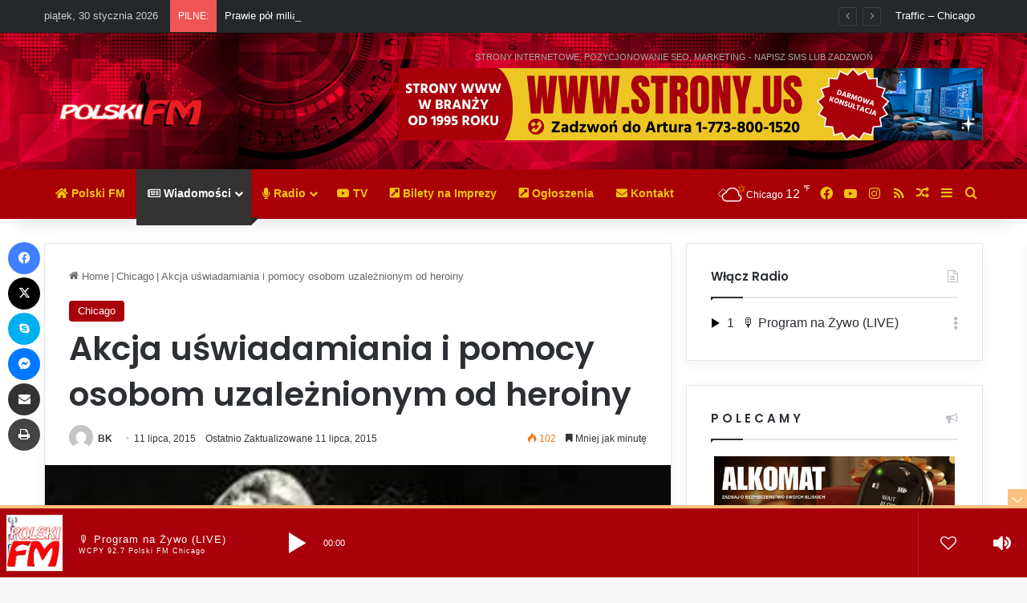

--- FILE ---
content_type: text/html; charset=utf-8
request_url: https://accounts.google.com/o/oauth2/postmessageRelay?parent=https%3A%2F%2Fpolski.fm&jsh=m%3B%2F_%2Fscs%2Fabc-static%2F_%2Fjs%2Fk%3Dgapi.lb.en.2kN9-TZiXrM.O%2Fd%3D1%2Frs%3DAHpOoo_B4hu0FeWRuWHfxnZ3V0WubwN7Qw%2Fm%3D__features__
body_size: 156
content:
<!DOCTYPE html><html><head><title></title><meta http-equiv="content-type" content="text/html; charset=utf-8"><meta http-equiv="X-UA-Compatible" content="IE=edge"><meta name="viewport" content="width=device-width, initial-scale=1, minimum-scale=1, maximum-scale=1, user-scalable=0"><script src='https://ssl.gstatic.com/accounts/o/2580342461-postmessagerelay.js' nonce="t5U5lyiY22pEdUQ4psnjdw"></script></head><body><script type="text/javascript" src="https://apis.google.com/js/rpc:shindig_random.js?onload=init" nonce="t5U5lyiY22pEdUQ4psnjdw"></script></body></html>

--- FILE ---
content_type: text/html; charset=utf-8
request_url: https://www.google.com/recaptcha/api2/aframe
body_size: 266
content:
<!DOCTYPE HTML><html><head><meta http-equiv="content-type" content="text/html; charset=UTF-8"></head><body><script nonce="wbJwg4UOEaVgmo-oSLzsgw">/** Anti-fraud and anti-abuse applications only. See google.com/recaptcha */ try{var clients={'sodar':'https://pagead2.googlesyndication.com/pagead/sodar?'};window.addEventListener("message",function(a){try{if(a.source===window.parent){var b=JSON.parse(a.data);var c=clients[b['id']];if(c){var d=document.createElement('img');d.src=c+b['params']+'&rc='+(localStorage.getItem("rc::a")?sessionStorage.getItem("rc::b"):"");window.document.body.appendChild(d);sessionStorage.setItem("rc::e",parseInt(sessionStorage.getItem("rc::e")||0)+1);localStorage.setItem("rc::h",'1769783689409');}}}catch(b){}});window.parent.postMessage("_grecaptcha_ready", "*");}catch(b){}</script></body></html>

--- FILE ---
content_type: application/javascript
request_url: https://polski.fm/wp-content/plugins/sonaar-music-pro/public/js/vue-slider-component.min.js?ver=3.1.0
body_size: 12160
content:
(function(t,e){"object"===typeof exports&&"object"===typeof module?module.exports=e(require("vue")):"function"===typeof define&&define.amd?define([],e):"object"===typeof exports?exports["vue-slider-component"]=e(require("vue")):t["vue-slider-component"]=e(t["Vue"])})("undefined"!==typeof self?self:this,function(t){return function(t){var e={};function r(n){if(e[n])return e[n].exports;var o=e[n]={i:n,l:!1,exports:{}};return t[n].call(o.exports,o,o.exports,r),o.l=!0,o.exports}return r.m=t,r.c=e,r.d=function(t,e,n){r.o(t,e)||Object.defineProperty(t,e,{enumerable:!0,get:n})},r.r=function(t){"undefined"!==typeof Symbol&&Symbol.toStringTag&&Object.defineProperty(t,Symbol.toStringTag,{value:"Module"}),Object.defineProperty(t,"__esModule",{value:!0})},r.t=function(t,e){if(1&e&&(t=r(t)),8&e)return t;if(4&e&&"object"===typeof t&&t&&t.__esModule)return t;var n=Object.create(null);if(r.r(n),Object.defineProperty(n,"default",{enumerable:!0,value:t}),2&e&&"string"!=typeof t)for(var o in t)r.d(n,o,function(e){return t[e]}.bind(null,o));return n},r.n=function(t){var e=t&&t.__esModule?function(){return t["default"]}:function(){return t};return r.d(e,"a",e),e},r.o=function(t,e){return Object.prototype.hasOwnProperty.call(t,e)},r.p="",r(r.s="fb15")}({2350:function(t,e){function r(t,e){var r=t[1]||"",o=t[3];if(!o)return r;if(e&&"function"===typeof btoa){var i=n(o),s=o.sources.map(function(t){return"/*# sourceURL="+o.sourceRoot+t+" */"});return[r].concat(s).concat([i]).join("\n")}return[r].join("\n")}function n(t){var e=btoa(unescape(encodeURIComponent(JSON.stringify(t)))),r="sourceMappingURL=data:application/json;charset=utf-8;base64,"+e;return"/*# "+r+" */"}t.exports=function(t){var e=[];return e.toString=function(){return this.map(function(e){var n=r(e,t);return e[2]?"@media "+e[2]+"{"+n+"}":n}).join("")},e.i=function(t,r){"string"===typeof t&&(t=[[null,t,""]]);for(var n={},o=0;o<this.length;o++){var i=this[o][0];"number"===typeof i&&(n[i]=!0)}for(o=0;o<t.length;o++){var s=t[o];"number"===typeof s[0]&&n[s[0]]||(r&&!s[2]?s[2]=r:r&&(s[2]="("+s[2]+") and ("+r+")"),e.push(s))}},e}},2638:function(t,e,r){"use strict";function n(){return n=Object.assign||function(t){for(var e,r=1;r<arguments.length;r++)for(var n in e=arguments[r],e)Object.prototype.hasOwnProperty.call(e,n)&&(t[n]=e[n]);return t},n.apply(this,arguments)}var o=["attrs","props","domProps"],i=["class","style","directives"],s=["on","nativeOn"],a=function(t){return t.reduce(function(t,e){for(var r in e)if(t[r])if(-1!==o.indexOf(r))t[r]=n({},t[r],e[r]);else if(-1!==i.indexOf(r)){var a=t[r]instanceof Array?t[r]:[t[r]],l=e[r]instanceof Array?e[r]:[e[r]];t[r]=a.concat(l)}else if(-1!==s.indexOf(r))for(var c in e[r])if(t[r][c]){var d=t[r][c]instanceof Array?t[r][c]:[t[r][c]],f=e[r][c]instanceof Array?e[r][c]:[e[r][c]];t[r][c]=d.concat(f)}else t[r][c]=e[r][c];else if("hook"==r)for(var h in e[r])t[r][h]=t[r][h]?u(t[r][h],e[r][h]):e[r][h];else t[r]=e[r];else t[r]=e[r];return t},{})},u=function(t,e){return function(){t&&t.apply(this,arguments),e&&e.apply(this,arguments)}};t.exports=a},"499e":function(t,e,r){"use strict";function n(t,e){for(var r=[],n={},o=0;o<e.length;o++){var i=e[o],s=i[0],a=i[1],u=i[2],l=i[3],c={id:t+":"+o,css:a,media:u,sourceMap:l};n[s]?n[s].parts.push(c):r.push(n[s]={id:s,parts:[c]})}return r}r.r(e),r.d(e,"default",function(){return p});var o="undefined"!==typeof document;if("undefined"!==typeof DEBUG&&DEBUG&&!o)throw new Error("vue-style-loader cannot be used in a non-browser environment. Use { target: 'node' } in your Webpack config to indicate a server-rendering environment.");var i={},s=o&&(document.head||document.getElementsByTagName("head")[0]),a=null,u=0,l=!1,c=function(){},d=null,f="data-vue-ssr-id",h="undefined"!==typeof navigator&&/msie [6-9]\b/.test(navigator.userAgent.toLowerCase());function p(t,e,r,o){l=r,d=o||{};var s=n(t,e);return v(s),function(e){for(var r=[],o=0;o<s.length;o++){var a=s[o],u=i[a.id];u.refs--,r.push(u)}e?(s=n(t,e),v(s)):s=[];for(o=0;o<r.length;o++){u=r[o];if(0===u.refs){for(var l=0;l<u.parts.length;l++)u.parts[l]();delete i[u.id]}}}}function v(t){for(var e=0;e<t.length;e++){var r=t[e],n=i[r.id];if(n){n.refs++;for(var o=0;o<n.parts.length;o++)n.parts[o](r.parts[o]);for(;o<r.parts.length;o++)n.parts.push(m(r.parts[o]));n.parts.length>r.parts.length&&(n.parts.length=r.parts.length)}else{var s=[];for(o=0;o<r.parts.length;o++)s.push(m(r.parts[o]));i[r.id]={id:r.id,refs:1,parts:s}}}}function y(){var t=document.createElement("style");return t.type="text/css",s.appendChild(t),t}function m(t){var e,r,n=document.querySelector("style["+f+'~="'+t.id+'"]');if(n){if(l)return c;n.parentNode.removeChild(n)}if(h){var o=u++;n=a||(a=y()),e=g.bind(null,n,o,!1),r=g.bind(null,n,o,!0)}else n=y(),e=k.bind(null,n),r=function(){n.parentNode.removeChild(n)};return e(t),function(n){if(n){if(n.css===t.css&&n.media===t.media&&n.sourceMap===t.sourceMap)return;e(t=n)}else r()}}var b=function(){var t=[];return function(e,r){return t[e]=r,t.filter(Boolean).join("\n")}}();function g(t,e,r,n){var o=r?"":n.css;if(t.styleSheet)t.styleSheet.cssText=b(e,o);else{var i=document.createTextNode(o),s=t.childNodes;s[e]&&t.removeChild(s[e]),s.length?t.insertBefore(i,s[e]):t.appendChild(i)}}function k(t,e){var r=e.css,n=e.media,o=e.sourceMap;if(n&&t.setAttribute("media",n),d.ssrId&&t.setAttribute(f,e.id),o&&(r+="\n/*# sourceURL="+o.sources[0]+" */",r+="\n/*# sourceMappingURL=data:application/json;base64,"+btoa(unescape(encodeURIComponent(JSON.stringify(o))))+" */"),t.styleSheet)t.styleSheet.cssText=r;else{while(t.firstChild)t.removeChild(t.firstChild);t.appendChild(document.createTextNode(r))}}},"4abb":function(t,e,r){var n=r("df80");"string"===typeof n&&(n=[[t.i,n,""]]),n.locals&&(t.exports=n.locals);var o=r("499e").default;o("3e7284f8",n,!0,{sourceMap:!1,shadowMode:!1})},"4ed8":function(t,e,r){var n=r("ae61");"string"===typeof n&&(n=[[t.i,n,""]]),n.locals&&(t.exports=n.locals);var o=r("499e").default;o("57c2b2f0",n,!0,{sourceMap:!1,shadowMode:!1})},"556c":function(t,e,r){var n=r("d5ac");"string"===typeof n&&(n=[[t.i,n,""]]),n.locals&&(t.exports=n.locals);var o=r("499e").default;o("f3ffc7f8",n,!0,{sourceMap:!1,shadowMode:!1})},"65d9":function(t,e,r){"use strict";
/**
  * vue-class-component v7.0.1
  * (c) 2015-present Evan You
  * @license MIT
  */function n(t){return t&&"object"===typeof t&&"default"in t?t["default"]:t}Object.defineProperty(e,"__esModule",{value:!0});var o=n(r("8bbf")),i="undefined"!==typeof Reflect&&Reflect.defineMetadata&&Reflect.getOwnMetadataKeys;function s(t,e){a(t,e),Object.getOwnPropertyNames(e.prototype).forEach(function(r){a(t.prototype,e.prototype,r)}),Object.getOwnPropertyNames(e).forEach(function(r){a(t,e,r)})}function a(t,e,r){var n=r?Reflect.getOwnMetadataKeys(e,r):Reflect.getOwnMetadataKeys(e);n.forEach(function(n){var o=r?Reflect.getOwnMetadata(n,e,r):Reflect.getOwnMetadata(n,e);r?Reflect.defineMetadata(n,o,t,r):Reflect.defineMetadata(n,o,t)})}var u={__proto__:[]},l=u instanceof Array;function c(t){return function(e,r,n){var o="function"===typeof e?e:e.constructor;o.__decorators__||(o.__decorators__=[]),"number"!==typeof n&&(n=void 0),o.__decorators__.push(function(e){return t(e,r,n)})}}function d(){for(var t=[],e=0;e<arguments.length;e++)t[e]=arguments[e];return o.extend({mixins:t})}function f(t){var e=typeof t;return null==t||"object"!==e&&"function"!==e}function h(t,e){var r=e.prototype._init;e.prototype._init=function(){var e=this,r=Object.getOwnPropertyNames(t);if(t.$options.props)for(var n in t.$options.props)t.hasOwnProperty(n)||r.push(n);r.forEach(function(r){"_"!==r.charAt(0)&&Object.defineProperty(e,r,{get:function(){return t[r]},set:function(e){t[r]=e},configurable:!0})})};var n=new e;e.prototype._init=r;var o={};return Object.keys(n).forEach(function(t){void 0!==n[t]&&(o[t]=n[t])}),o}var p=["data","beforeCreate","created","beforeMount","mounted","beforeDestroy","destroyed","beforeUpdate","updated","activated","deactivated","render","errorCaptured","serverPrefetch"];function v(t,e){void 0===e&&(e={}),e.name=e.name||t._componentTag||t.name;var r=t.prototype;Object.getOwnPropertyNames(r).forEach(function(t){if("constructor"!==t)if(p.indexOf(t)>-1)e[t]=r[t];else{var n=Object.getOwnPropertyDescriptor(r,t);void 0!==n.value?"function"===typeof n.value?(e.methods||(e.methods={}))[t]=n.value:(e.mixins||(e.mixins=[])).push({data:function(){var e;return e={},e[t]=n.value,e}}):(n.get||n.set)&&((e.computed||(e.computed={}))[t]={get:n.get,set:n.set})}}),(e.mixins||(e.mixins=[])).push({data:function(){return h(this,t)}});var n=t.__decorators__;n&&(n.forEach(function(t){return t(e)}),delete t.__decorators__);var a=Object.getPrototypeOf(t.prototype),u=a instanceof o?a.constructor:o,l=u.extend(e);return y(l,t,u),i&&s(l,t),l}function y(t,e,r){Object.getOwnPropertyNames(e).forEach(function(n){if("prototype"!==n){var o=Object.getOwnPropertyDescriptor(t,n);if(!o||o.configurable){var i=Object.getOwnPropertyDescriptor(e,n);if(!l){if("cid"===n)return;var s=Object.getOwnPropertyDescriptor(r,n);if(!f(i.value)&&s&&s.value===i.value)return}0,Object.defineProperty(t,n,i)}}})}function m(t){return"function"===typeof t?v(t):function(e){return v(e,t)}}m.registerHooks=function(t){p.push.apply(p,t)},e.default=m,e.createDecorator=c,e.mixins=d},"8bbf":function(e,r){e.exports=t},ae61:function(t,e,r){e=t.exports=r("2350")(!1),e.push([t.i,".vue-slider-dot{position:absolute;-webkit-transition:all 0s;transition:all 0s;z-index:5}.vue-slider-dot-tooltip{position:absolute;visibility:hidden}.vue-slider-dot-hover:hover .vue-slider-dot-tooltip,.vue-slider-dot-tooltip-show{visibility:visible}.vue-slider-dot-tooltip-top{top:-10px;left:50%;-webkit-transform:translate(-50%,-100%);transform:translate(-50%,-100%)}.vue-slider-dot-tooltip-bottom{bottom:-10px;left:50%;-webkit-transform:translate(-50%,100%);transform:translate(-50%,100%)}.vue-slider-dot-tooltip-left{left:-10px;top:50%;-webkit-transform:translate(-100%,-50%);transform:translate(-100%,-50%)}.vue-slider-dot-tooltip-right{right:-10px;top:50%;-webkit-transform:translate(100%,-50%);transform:translate(100%,-50%)}",""])},d5ac:function(t,e,r){e=t.exports=r("2350")(!1),e.push([t.i,".vue-slider-marks{position:relative;width:100%;height:100%}.vue-slider-mark{position:absolute;z-index:1}.vue-slider-ltr .vue-slider-mark,.vue-slider-rtl .vue-slider-mark{width:0;height:100%;top:50%}.vue-slider-ltr .vue-slider-mark-step,.vue-slider-rtl .vue-slider-mark-step{top:0}.vue-slider-ltr .vue-slider-mark-label,.vue-slider-rtl .vue-slider-mark-label{top:100%;margin-top:10px}.vue-slider-ltr .vue-slider-mark{-webkit-transform:translate(-50%,-50%);transform:translate(-50%,-50%)}.vue-slider-ltr .vue-slider-mark-step{left:0}.vue-slider-ltr .vue-slider-mark-label{left:50%;-webkit-transform:translateX(-50%);transform:translateX(-50%)}.vue-slider-rtl .vue-slider-mark{-webkit-transform:translate(50%,-50%);transform:translate(50%,-50%)}.vue-slider-rtl .vue-slider-mark-step{right:0}.vue-slider-rtl .vue-slider-mark-label{right:50%;-webkit-transform:translateX(50%);transform:translateX(50%)}.vue-slider-btt .vue-slider-mark,.vue-slider-ttb .vue-slider-mark{width:100%;height:0;left:50%}.vue-slider-btt .vue-slider-mark-step,.vue-slider-ttb .vue-slider-mark-step{left:0}.vue-slider-btt .vue-slider-mark-label,.vue-slider-ttb .vue-slider-mark-label{left:100%;margin-left:10px}.vue-slider-btt .vue-slider-mark{-webkit-transform:translate(-50%,50%);transform:translate(-50%,50%)}.vue-slider-btt .vue-slider-mark-step{top:0}.vue-slider-btt .vue-slider-mark-label{top:50%;-webkit-transform:translateY(-50%);transform:translateY(-50%)}.vue-slider-ttb .vue-slider-mark{-webkit-transform:translate(-50%,-50%);transform:translate(-50%,-50%)}.vue-slider-ttb .vue-slider-mark-step{bottom:0}.vue-slider-ttb .vue-slider-mark-label{bottom:50%;-webkit-transform:translateY(50%);transform:translateY(50%)}.vue-slider-mark-label,.vue-slider-mark-step{position:absolute}",""])},df80:function(t,e,r){e=t.exports=r("2350")(!1),e.push([t.i,".vue-slider{position:relative;-webkit-box-sizing:content-box;box-sizing:content-box;-webkit-user-select:none;-moz-user-select:none;-ms-user-select:none;user-select:none;display:block;-webkit-tap-highlight-color:rgba(0,0,0,0)}.vue-slider-rail{position:relative;width:100%;height:100%;-webkit-transition-property:width,height,left,right,top,bottom;transition-property:width,height,left,right,top,bottom}.vue-slider-process{position:absolute;z-index:1}",""])},fb15:function(t,e,r){"use strict";var n;(r.r(e),"undefined"!==typeof window)&&((n=window.document.currentScript)&&(n=n.src.match(/(.+\/)[^\/]+\.js(\?.*)?$/))&&(r.p=n[1]));var o=r("2638"),i=r.n(o);function s(t,e,r,n){var o,i=arguments.length,s=i<3?e:null===n?n=Object.getOwnPropertyDescriptor(e,r):n;if("object"===typeof Reflect&&"function"===typeof Reflect.decorate)s=Reflect.decorate(t,e,r,n);else for(var a=t.length-1;a>=0;a--)(o=t[a])&&(s=(i<3?o(s):i>3?o(e,r,s):o(e,r))||s);return i>3&&s&&Object.defineProperty(e,r,s),s}var a=r("8bbf"),u=r.n(a),l=r("65d9"),c=r.n(l);function d(t,e){return void 0===e&&(e={}),Object(l["createDecorator"])(function(r,n){(r.props||(r.props={}))[n]=e,r.model={prop:n,event:t||n}})}function f(t){return void 0===t&&(t={}),Object(l["createDecorator"])(function(e,r){(e.props||(e.props={}))[r]=t})}function h(t,e){void 0===e&&(e={});var r=e.deep,n=void 0!==r&&r,o=e.immediate,i=void 0!==o&&o;return Object(l["createDecorator"])(function(e,r){"object"!==typeof e.watch&&(e.watch=Object.create(null));var o=e.watch;"object"!==typeof o[t]||Array.isArray(o[t])?"undefined"===typeof o[t]&&(o[t]=[]):o[t]=[o[t]],o[t].push({handler:r,deep:n,immediate:i})})}r("4ed8");function p(t){return p="function"===typeof Symbol&&"symbol"===typeof Symbol.iterator?function(t){return typeof t}:function(t){return t&&"function"===typeof Symbol&&t.constructor===Symbol&&t!==Symbol.prototype?"symbol":typeof t},p(t)}function v(t,e){if(!(t instanceof e))throw new TypeError("Cannot call a class as a function")}function y(t,e){for(var r=0;r<e.length;r++){var n=e[r];n.enumerable=n.enumerable||!1,n.configurable=!0,"value"in n&&(n.writable=!0),Object.defineProperty(t,n.key,n)}}function m(t,e,r){return e&&y(t.prototype,e),r&&y(t,r),t}function b(t,e){return!e||"object"!==p(e)&&"function"!==typeof e?g(t):e}function g(t){if(void 0===t)throw new ReferenceError("this hasn't been initialised - super() hasn't been called");return t}function k(t){return k=Object.setPrototypeOf?Object.getPrototypeOf:function(t){return t.__proto__||Object.getPrototypeOf(t)},k(t)}function x(t,e){if("function"!==typeof e&&null!==e)throw new TypeError("Super expression must either be null or a function");t.prototype=Object.create(e&&e.prototype,{constructor:{value:t,writable:!0,configurable:!0}}),e&&w(t,e)}function w(t,e){return w=Object.setPrototypeOf||function(t,e){return t.__proto__=e,t},w(t,e)}var O=function(t){function e(){return v(this,e),b(this,k(e).apply(this,arguments))}return x(e,t),m(e,[{key:"dragStart",value:function(t){if(this.disabled)return!1;this.$emit("drag-start")}},{key:"render",value:function(){var t=arguments[0];return t("div",{ref:"dot",class:this.dotClasses,on:{mousedown:this.dragStart,touchstart:this.dragStart}},[this.$slots.dot||t("div",{class:this.handleClasses,style:this.dotStyle}),"none"!==this.tooltip?t("div",{class:this.tooltipClasses},[this.$slots.tooltip||t("div",{class:this.tooltipInnerClasses,style:this.tooltipStyle},[t("span",{class:"vue-slider-dot-tooltip-text"},[this.tooltipValue])])]):null])}},{key:"dotClasses",get:function(){return["vue-slider-dot",{"vue-slider-dot-hover":"hover"===this.tooltip||"active"===this.tooltip,"vue-slider-dot-disabled":this.disabled,"vue-slider-dot-focus":this.focus}]}},{key:"handleClasses",get:function(){return["vue-slider-dot-handle",{"vue-slider-dot-handle-disabled":this.disabled,"vue-slider-dot-handle-focus":this.focus}]}},{key:"tooltipClasses",get:function(){return["vue-slider-dot-tooltip",["vue-slider-dot-tooltip-".concat(this.tooltipPlacement)],{"vue-slider-dot-tooltip-show":this.showTooltip}]}},{key:"tooltipInnerClasses",get:function(){return["vue-slider-dot-tooltip-inner",["vue-slider-dot-tooltip-inner-".concat(this.tooltipPlacement)],{"vue-slider-dot-tooltip-inner-disabled":this.disabled,"vue-slider-dot-tooltip-inner-focus":this.focus}]}},{key:"showTooltip",get:function(){switch(this.tooltip){case"always":return!0;case"none":return!1;case"focus":case"active":return!!this.focus;default:return!1}}},{key:"tooltipValue",get:function(){return this.tooltipFormatter?"string"===typeof this.tooltipFormatter?this.tooltipFormatter.replace(/\{value\}/,String(this.value)):this.tooltipFormatter(this.value):this.value}}]),e}(u.a);s([f({default:0})],O.prototype,"value",void 0),s([f()],O.prototype,"tooltip",void 0),s([f()],O.prototype,"dotStyle",void 0),s([f()],O.prototype,"tooltipStyle",void 0),s([f({type:String,validator:function(t){return["top","right","bottom","left"].indexOf(t)>-1},required:!0})],O.prototype,"tooltipPlacement",void 0),s([f({type:[String,Function]})],O.prototype,"tooltipFormatter",void 0),s([f({type:Boolean,default:!1})],O.prototype,"focus",void 0),s([f({default:!1})],O.prototype,"disabled",void 0),O=s([c.a],O);var P=O;r("556c");function S(t){return S="function"===typeof Symbol&&"symbol"===typeof Symbol.iterator?function(t){return typeof t}:function(t){return t&&"function"===typeof Symbol&&t.constructor===Symbol&&t!==Symbol.prototype?"symbol":typeof t},S(t)}function R(t,e){if(!(t instanceof e))throw new TypeError("Cannot call a class as a function")}function E(t,e){for(var r=0;r<e.length;r++){var n=e[r];n.enumerable=n.enumerable||!1,n.configurable=!0,"value"in n&&(n.writable=!0),Object.defineProperty(t,n.key,n)}}function D(t,e,r){return e&&E(t.prototype,e),r&&E(t,r),t}function A(t,e){return!e||"object"!==S(e)&&"function"!==typeof e?j(t):e}function j(t){if(void 0===t)throw new ReferenceError("this hasn't been initialised - super() hasn't been called");return t}function V(t){return V=Object.setPrototypeOf?Object.getPrototypeOf:function(t){return t.__proto__||Object.getPrototypeOf(t)},V(t)}function _(t,e){if("function"!==typeof e&&null!==e)throw new TypeError("Super expression must either be null or a function");t.prototype=Object.create(e&&e.prototype,{constructor:{value:t,writable:!0,configurable:!0}}),e&&M(t,e)}function M(t,e){return M=Object.setPrototypeOf||function(t,e){return t.__proto__=e,t},M(t,e)}var C=function(t){function e(){return R(this,e),A(this,V(e).apply(this,arguments))}return _(e,t),D(e,[{key:"labelClickHandle",value:function(t){t.stopPropagation(),this.$emit("pressLabel",this.mark.pos)}},{key:"render",value:function(){var t=arguments[0],e=this.mark;return t("div",{class:this.marksClasses},[this.$slots.step||t("div",{class:this.stepClasses,style:[this.stepStyle,e.style,e.active?this.stepActiveStyle:null,e.active?e.activeStyle:null]}),this.hideLabel?null:this.$slots.label||t("div",{class:this.labelClasses,style:[this.labelStyle,e.labelStyle,e.active?this.labelActiveStyle:null,e.active?e.labelActiveStyle:null],on:{click:this.labelClickHandle}},[e.label])])}},{key:"marksClasses",get:function(){return["vue-slider-mark",{"vue-slider-mark-active":this.mark.active}]}},{key:"stepClasses",get:function(){return["vue-slider-mark-step",{"vue-slider-mark-step-active":this.mark.active}]}},{key:"labelClasses",get:function(){return["vue-slider-mark-label",{"vue-slider-mark-label-active":this.mark.active}]}}]),e}(u.a);s([f({required:!0})],C.prototype,"mark",void 0),s([f(Boolean)],C.prototype,"hideLabel",void 0),s([f()],C.prototype,"stepStyle",void 0),s([f()],C.prototype,"stepActiveStyle",void 0),s([f()],C.prototype,"labelStyle",void 0),s([f()],C.prototype,"labelActiveStyle",void 0),C=s([c.a],C);var L,N=C,B=function(t){return"number"===typeof t?"".concat(t,"px"):t},T=function(t){var e=document.documentElement,r=document.body,n=t.getBoundingClientRect(),o={y:n.top+(window.pageYOffset||e.scrollTop)-(e.clientTop||r.clientTop||0),x:n.left+(window.pageXOffset||e.scrollLeft)-(e.clientLeft||r.clientLeft||0)};return o},I=function(t,e,r){var n="targetTouches"in t?t.targetTouches[0]:t,o=T(e),i={x:n.pageX-o.x,y:n.pageY-o.y};return{x:r?e.offsetWidth-i.x:i.x,y:r?e.offsetHeight-i.y:i.y}};(function(t){t[t["PAGE_UP"]=33]="PAGE_UP",t[t["PAGE_DOWN"]=34]="PAGE_DOWN",t[t["END"]=35]="END",t[t["HOME"]=36]="HOME",t[t["LEFT"]=37]="LEFT",t[t["UP"]=38]="UP",t[t["RIGHT"]=39]="RIGHT",t[t["DOWN"]=40]="DOWN"})(L||(L={}));var z=function(t,e){if(e.hook){var r=e.hook(t);if("function"===typeof r)return r;if(!r)return null}switch(t.keyCode){case L.UP:return function(t){return"ttb"===e.direction?t-1:t+1};case L.RIGHT:return function(t){return"rtl"===e.direction?t-1:t+1};case L.DOWN:return function(t){return"ttb"===e.direction?t+1:t-1};case L.LEFT:return function(t){return"rtl"===e.direction?t+1:t-1};case L.END:return function(){return e.max};case L.HOME:return function(){return e.min};case L.PAGE_UP:return function(t){return t+10};case L.PAGE_DOWN:return function(t){return t-10};default:return null}};function H(t,e){if(!(t instanceof e))throw new TypeError("Cannot call a class as a function")}function U(t,e){for(var r=0;r<e.length;r++){var n=e[r];n.enumerable=n.enumerable||!1,n.configurable=!0,"value"in n&&(n.writable=!0),Object.defineProperty(t,n.key,n)}}function F(t,e,r){return e&&U(t.prototype,e),r&&U(t,r),t}var $,W,G=function(){function t(e){H(this,t),this.num=e}return F(t,[{key:"decimal",value:function(t,e){var r=this.num,n=this.getDecimalLen(r),o=this.getDecimalLen(t),i=0;switch(e){case"+":i=this.getExponent(n,o),this.num=(this.safeRoundUp(r,i)+this.safeRoundUp(t,i))/i;break;case"-":i=this.getExponent(n,o),this.num=(this.safeRoundUp(r,i)-this.safeRoundUp(t,i))/i;break;case"*":this.num=this.safeRoundUp(this.safeRoundUp(r,this.getExponent(n)),this.safeRoundUp(t,this.getExponent(o)))/this.getExponent(n+o);break;case"/":i=this.getExponent(n,o),this.num=this.safeRoundUp(r,i)/this.safeRoundUp(t,i);break;case"%":i=this.getExponent(n,o),this.num=this.safeRoundUp(r,i)%this.safeRoundUp(t,i)/i;break}return this}},{key:"plus",value:function(t){return this.decimal(t,"+")}},{key:"minus",value:function(t){return this.decimal(t,"-")}},{key:"multiply",value:function(t){return this.decimal(t,"*")}},{key:"divide",value:function(t){return this.decimal(t,"/")}},{key:"remainder",value:function(t){return this.decimal(t,"%")}},{key:"toNumber",value:function(){return this.num}},{key:"getDecimalLen",value:function(t){return("".concat(t).split(".")[1]||"").length}},{key:"getExponent",value:function(t,e){return Math.pow(10,void 0!==e?Math.max(t,e):t)}},{key:"safeRoundUp",value:function(t,e){return Math.round(t*e)}}]),t}();function X(t){for(var e=1;e<arguments.length;e++){var r=null!=arguments[e]?arguments[e]:{},n=Object.keys(r);"function"===typeof Object.getOwnPropertySymbols&&(n=n.concat(Object.getOwnPropertySymbols(r).filter(function(t){return Object.getOwnPropertyDescriptor(r,t).enumerable}))),n.forEach(function(e){it(t,e,r[e])})}return t}function K(t,e){return J(t)||q(t,e)||Y()}function Y(){throw new TypeError("Invalid attempt to destructure non-iterable instance")}function q(t,e){var r=[],n=!0,o=!1,i=void 0;try{for(var s,a=t[Symbol.iterator]();!(n=(s=a.next()).done);n=!0)if(r.push(s.value),e&&r.length===e)break}catch(u){o=!0,i=u}finally{try{n||null==a["return"]||a["return"]()}finally{if(o)throw i}}return r}function J(t){if(Array.isArray(t))return t}function Q(t){return et(t)||tt(t)||Z()}function Z(){throw new TypeError("Invalid attempt to spread non-iterable instance")}function tt(t){if(Symbol.iterator in Object(t)||"[object Arguments]"===Object.prototype.toString.call(t))return Array.from(t)}function et(t){if(Array.isArray(t)){for(var e=0,r=new Array(t.length);e<t.length;e++)r[e]=t[e];return r}}function rt(t,e){if(!(t instanceof e))throw new TypeError("Cannot call a class as a function")}function nt(t,e){for(var r=0;r<e.length;r++){var n=e[r];n.enumerable=n.enumerable||!1,n.configurable=!0,"value"in n&&(n.writable=!0),Object.defineProperty(t,n.key,n)}}function ot(t,e,r){return e&&nt(t.prototype,e),r&&nt(t,r),t}function it(t,e,r){return e in t?Object.defineProperty(t,e,{value:r,enumerable:!0,configurable:!0,writable:!0}):t[e]=r,t}(function(t){t[t["VALUE"]=1]="VALUE",t[t["INTERVAL"]=2]="INTERVAL",t[t["MIN"]=3]="MIN",t[t["MAX"]=4]="MAX",t[t["ORDER"]=5]="ORDER"})(W||(W={}));var st=($={},it($,W.VALUE,'The type of the "value" is illegal'),it($,W.INTERVAL,'The prop "interval" is invalid, "(max - min)" cannot be divisible by "interval"'),it($,W.MIN,'The "value" cannot be less than the minimum.'),it($,W.MAX,'The "value" cannot be greater than the maximum.'),it($,W.ORDER,'When "order" is false, the parameters "minRange", "maxRange", "fixed", "enabled" are invalid.'),$),at=function(){function t(e){rt(this,t),this.dotsPos=[],this.dotsValue=[],this.cacheRangeDir={},this.data=e.data,this.max=e.max,this.min=e.min,this.interval=e.interval,this.order=e.order,this.marks=e.marks,this.included=e.included,this.process=e.process,this.adsorb=e.adsorb,this.dotOptions=e.dotOptions,this.onError=e.onError,this.order?(this.minRange=e.minRange||0,this.maxRange=e.maxRange||0,this.enableCross=e.enableCross,this.fixed=e.fixed):((e.minRange||e.maxRange||!e.enableCross||e.fixed)&&this.emitError(W.ORDER),this.minRange=0,this.maxRange=0,this.enableCross=!0,this.fixed=!1),this.setValue(e.value)}return ot(t,[{key:"setValue",value:function(t){this.setDotsValue(Array.isArray(t)?Q(t):[t],!0)}},{key:"setDotsValue",value:function(t,e){this.dotsValue=t,e&&this.syncDotsPos()}},{key:"setDotsPos",value:function(t){var e=this,r=this.order?Q(t).sort(function(t,e){return t-e}):t;this.dotsPos=r,this.setDotsValue(r.map(function(t){return e.getValueByPos(t)}),this.adsorb)}},{key:"getValueByPos",value:function(t){var e=this.parsePos(t);if(this.included){var r=100;this.markList.forEach(function(n){var o=Math.abs(n.pos-t);o<r&&(r=o,e=n.value)})}return e}},{key:"syncDotsPos",value:function(){var t=this;this.dotsPos=this.dotsValue.map(function(e){return t.parseValue(e)})}},{key:"getRecentDot",value:function(t){var e=this.dotsPos.map(function(e){return Math.abs(e-t)});return e.indexOf(Math.min.apply(Math,Q(e)))}},{key:"getIndexByValue",value:function(t){return this.data?this.data.indexOf(t):new G(+t).minus(this.min).divide(this.interval).toNumber()}},{key:"getValueByIndex",value:function(t){return t<0?t=0:t>this.total&&(t=this.total),this.data?this.data[t]:new G(t).multiply(this.interval).plus(this.min).toNumber()}},{key:"setDotPos",value:function(t,e){t=this.getValidPos(t,e).pos;var r=t-this.dotsPos[e];if(r){var n=new Array(this.dotsPos.length);this.fixed?n=this.getFixedChangePosArr(r,e):this.minRange||this.maxRange?n=this.getLimitRangeChangePosArr(t,r,e):n[e]=r,this.setDotsPos(this.dotsPos.map(function(t,e){return t+(n[e]||0)}))}}},{key:"getFixedChangePosArr",value:function(t,e){var r=this;return this.dotsPos.forEach(function(n,o){if(o!==e){var i=r.getValidPos(n+t,o),s=i.pos,a=i.inRange;a||(t=Math.min(Math.abs(s-n),Math.abs(t))*(t<0?-1:1))}}),this.dotsPos.map(function(e){return t})}},{key:"getLimitRangeChangePosArr",value:function(t,e,r){var n=this,o=[{index:r,changePos:e}],i=e;return[this.minRange,this.maxRange].forEach(function(s,a){if(!s)return!1;var u=0===a,l=e>0,c=0;c=u?l?1:-1:l?-1:1;var d=function(t,e){var r=Math.abs(t-e);return u?r<n.minRangeDir:r>n.maxRangeDir},f=r+c,h=n.dotsPos[f],p=t;while(n.isPos(h)&&d(h,p)){var v=n.getValidPos(h+i,f),y=v.pos;o.push({index:f,changePos:y-h}),f+=c,p=y,h=n.dotsPos[f]}}),this.dotsPos.map(function(t,e){var r=o.filter(function(t){return t.index===e});return r.length?r[0].changePos:0})}},{key:"isPos",value:function(t){return"number"===typeof t}},{key:"getValidPos",value:function(t,e){var r=this.valuePosRange[e],n=!0;return t<r[0]?(t=r[0],n=!1):t>r[1]&&(t=r[1],n=!1),{pos:t,inRange:n}}},{key:"parseValue",value:function(t){if(this.data)t=this.data.indexOf(t);else if("number"===typeof t||"string"===typeof t){if(t=+t,t<this.min)return this.emitError(W.MIN),0;if(t>this.max)return this.emitError(W.MAX),0;if("number"!==typeof t||t!==t)return this.emitError(W.VALUE),0;t=new G(t).minus(this.min).divide(this.interval).toNumber()}var e=new G(t).multiply(this.gap).toNumber();return e<0?0:e>100?100:e}},{key:"parsePos",value:function(t){var e=Math.round(t/this.gap);return this.getValueByIndex(e)}},{key:"isActiveByPos",value:function(t){return this.processArray.some(function(e){var r=K(e,2),n=r[0],o=r[1];return t>=n&&t<=o})}},{key:"getValues",value:function(){if(this.data)return this.data;for(var t=[],e=0;e<=this.total;e++)t.push(new G(e).multiply(this.interval).plus(this.min).toNumber());return t}},{key:"getRangeDir",value:function(t){return t?new G(t).divide(new G(this.data?this.data.length-1:this.max).minus(this.data?0:this.min).toNumber()).multiply(100).toNumber():100}},{key:"emitError",value:function(t){this.onError&&this.onError(t,st[t])}},{key:"getDotRange",value:function(t,e,r){if(!this.dotOptions)return r;var n=Array.isArray(this.dotOptions)?this.dotOptions[t]:this.dotOptions;return n&&void 0!==n[e]?this.parseValue(n[e]):r}},{key:"markList",get:function(){var t=this;if(!this.marks)return[];var e=function(e,r){var n=t.parseValue(e);return X({pos:n,value:e,label:e,active:t.isActiveByPos(n)},r)};return!0===this.marks?this.getValues().map(function(t){return e(t)}):"[object Object]"===Object.prototype.toString.call(this.marks)?Object.keys(this.marks).sort(function(t,e){return+t-+e}).map(function(r){var n=t.marks[r];return e(r,"string"!==typeof n?n:{label:n})}):Array.isArray(this.marks)?this.marks.map(function(t){return e(t)}):"function"===typeof this.marks?this.getValues().map(function(e){return{value:e,result:t.marks(e)}}).filter(function(t){var e=t.result;return!!e}).map(function(t){var r=t.value,n=t.result;return e(r,n)}):[]}},{key:"processArray",get:function(){if(this.process){if("function"===typeof this.process)return this.process(this.dotsPos);if(1===this.dotsPos.length)return[[0,this.dotsPos[0]]];if(this.dotsPos.length>1)return[[Math.min.apply(Math,Q(this.dotsPos)),Math.max.apply(Math,Q(this.dotsPos))]]}return[]}},{key:"total",get:function(){var t=0;return t=this.data?this.data.length-1:new G(this.max).minus(this.min).divide(this.interval).toNumber(),t-Math.floor(t)!==0?(this.emitError(W.INTERVAL),0):t}},{key:"gap",get:function(){return 100/this.total}},{key:"minRangeDir",get:function(){return this.cacheRangeDir[this.minRange]?this.cacheRangeDir[this.minRange]:this.cacheRangeDir[this.minRange]=this.getRangeDir(this.minRange)}},{key:"maxRangeDir",get:function(){return this.cacheRangeDir[this.maxRange]?this.cacheRangeDir[this.maxRange]:this.cacheRangeDir[this.maxRange]=this.getRangeDir(this.maxRange)}},{key:"valuePosRange",get:function(){var t=this,e=this.dotsPos,r=[];return e.forEach(function(n,o){r.push([Math.max(t.minRange?t.minRangeDir*o:0,t.enableCross?0:e[o-1]||0,t.getDotRange(o,"min",0)),Math.min(t.minRange?100-t.minRangeDir*(e.length-1-o):100,t.enableCross?100:e[o+1]||100,t.getDotRange(o,"max",100))])}),r}},{key:"dotsIndex",get:function(){var t=this;return this.dotsValue.map(function(e){return t.getIndexByValue(e)})}}]),t}();function ut(t,e){if(!(t instanceof e))throw new TypeError("Cannot call a class as a function")}function lt(t,e){for(var r=0;r<e.length;r++){var n=e[r];n.enumerable=n.enumerable||!1,n.configurable=!0,"value"in n&&(n.writable=!0),Object.defineProperty(t,n.key,n)}}function ct(t,e,r){return e&&lt(t.prototype,e),r&&lt(t,r),t}var dt=function(){function t(e){ut(this,t),this.states=0,this.map=e}return ct(t,[{key:"add",value:function(t){this.states|=t}},{key:"delete",value:function(t){this.states&=~t}},{key:"toggle",value:function(t){this.has(t)?this.delete(t):this.add(t)}},{key:"has",value:function(t){return!!(this.states&t)}}]),t}();r("4abb");function ft(t){return ft="function"===typeof Symbol&&"symbol"===typeof Symbol.iterator?function(t){return typeof t}:function(t){return t&&"function"===typeof Symbol&&t.constructor===Symbol&&t!==Symbol.prototype?"symbol":typeof t},ft(t)}function ht(t){for(var e=1;e<arguments.length;e++){var r=null!=arguments[e]?arguments[e]:{},n=Object.keys(r);"function"===typeof Object.getOwnPropertySymbols&&(n=n.concat(Object.getOwnPropertySymbols(r).filter(function(t){return Object.getOwnPropertyDescriptor(r,t).enumerable}))),n.forEach(function(e){bt(t,e,r[e])})}return t}function pt(t,e){return mt(t)||yt(t,e)||vt()}function vt(){throw new TypeError("Invalid attempt to destructure non-iterable instance")}function yt(t,e){var r=[],n=!0,o=!1,i=void 0;try{for(var s,a=t[Symbol.iterator]();!(n=(s=a.next()).done);n=!0)if(r.push(s.value),e&&r.length===e)break}catch(u){o=!0,i=u}finally{try{n||null==a["return"]||a["return"]()}finally{if(o)throw i}}return r}function mt(t){if(Array.isArray(t))return t}function bt(t,e,r){return e in t?Object.defineProperty(t,e,{value:r,enumerable:!0,configurable:!0,writable:!0}):t[e]=r,t}function gt(t){return wt(t)||xt(t)||kt()}function kt(){throw new TypeError("Invalid attempt to spread non-iterable instance")}function xt(t){if(Symbol.iterator in Object(t)||"[object Arguments]"===Object.prototype.toString.call(t))return Array.from(t)}function wt(t){if(Array.isArray(t)){for(var e=0,r=new Array(t.length);e<t.length;e++)r[e]=t[e];return r}}function Ot(t,e){if(!(t instanceof e))throw new TypeError("Cannot call a class as a function")}function Pt(t,e){for(var r=0;r<e.length;r++){var n=e[r];n.enumerable=n.enumerable||!1,n.configurable=!0,"value"in n&&(n.writable=!0),Object.defineProperty(t,n.key,n)}}function St(t,e,r){return e&&Pt(t.prototype,e),r&&Pt(t,r),t}function Rt(t,e){return!e||"object"!==ft(e)&&"function"!==typeof e?Et(t):e}function Et(t){if(void 0===t)throw new ReferenceError("this hasn't been initialised - super() hasn't been called");return t}function Dt(t){return Dt=Object.setPrototypeOf?Object.getPrototypeOf:function(t){return t.__proto__||Object.getPrototypeOf(t)},Dt(t)}function At(t,e){if("function"!==typeof e&&null!==e)throw new TypeError("Super expression must either be null or a function");t.prototype=Object.create(e&&e.prototype,{constructor:{value:t,writable:!0,configurable:!0}}),e&&jt(t,e)}function jt(t,e){return jt=Object.setPrototypeOf||function(t,e){return t.__proto__=e,t},jt(t,e)}var Vt={None:0,Drag:2,Focus:4},_t=4,Mt=function(t){function e(){var t;return Ot(this,e),t=Rt(this,Dt(e).apply(this,arguments)),t.states=new dt(Vt),t.scale=1,t.focusDotIndex=0,t}return At(e,t),St(e,[{key:"onValueChanged",value:function(){!this.states.has(Vt.Drag)&&this.isNotSync&&this.control.setValue(this.value)}},{key:"created",value:function(){this.initControl()}},{key:"mounted",value:function(){this.bindEvent()}},{key:"beforeDestroy",value:function(){this.unbindEvent()}},{key:"bindEvent",value:function(){document.addEventListener("touchmove",this.dragMove,{passive:!1}),document.addEventListener("touchend",this.dragEnd,{passive:!1}),document.addEventListener("mousedown",this.blurHandle),document.addEventListener("mousemove",this.dragMove),document.addEventListener("mouseup",this.dragEnd),document.addEventListener("mouseleave",this.dragEnd),document.addEventListener("keydown",this.keydownHandle)}},{key:"unbindEvent",value:function(){document.removeEventListener("touchmove",this.dragMove),document.removeEventListener("touchend",this.dragEnd),document.removeEventListener("mousedown",this.blurHandle),document.removeEventListener("mousemove",this.dragMove),document.removeEventListener("mouseup",this.dragEnd),document.removeEventListener("mouseleave",this.dragEnd),document.removeEventListener("keydown",this.keydownHandle)}},{key:"setScale",value:function(){this.scale=new G(Math.floor(this.isHorizontal?this.$el.offsetWidth:this.$el.offsetHeight)).divide(100).toNumber()}},{key:"initControl",value:function(){var t=this;this.control=new at({value:this.value,data:this.data,enableCross:this.enableCross,fixed:this.fixed,max:this.max,min:this.min,interval:this.interval,minRange:this.minRange,maxRange:this.maxRange,order:this.order,marks:this.marks,included:this.included,process:this.process,adsorb:this.adsorb,dotOptions:this.dotOptions,onError:this.emitError}),["data","enableCross","fixed","max","min","interval","minRange","maxRange","order","marks","process","adsorb","included","dotOptions"].forEach(function(e){t.$watch(e,function(r){if("data"===e&&Array.isArray(t.control.data)&&Array.isArray(r)&&t.control.data.length===r.length&&r.every(function(e,r){return e===t.control.data[r]}))return!1;t.control[e]=r,["data","max","min","interval"].indexOf(e)>-1&&t.control.syncDotsPos()})})}},{key:"syncValueByPos",value:function(){var t=this.control.dotsValue;this.isDiff(t,Array.isArray(this.value)?this.value:[this.value])&&this.$emit("change",1===t.length?t[0]:gt(t))}},{key:"isDiff",value:function(t,e){return t.length!==e.length||t.some(function(t,r){return t!==e[r]})}},{key:"emitError",value:function(t,e){this.silent||console.error("[VueSlider error]: ".concat(e)),this.$emit("error",t,e)}},{key:"dragStartOnProcess",value:function(t){if(this.dragOnClick){this.setScale();var e=this.getPosByEvent(t),r=this.control.getRecentDot(e);if(this.dots[r].disabled)return;this.dragStart(r),this.control.setDotPos(e,this.focusDotIndex),this.lazy||this.syncValueByPos()}}},{key:"dragStart",value:function(t){this.focusDotIndex=t,this.setScale(),this.states.add(Vt.Drag),this.states.add(Vt.Focus),this.$emit("drag-start")}},{key:"dragMove",value:function(t){if(!this.states.has(Vt.Drag))return!1;t.preventDefault();var e=this.getPosByEvent(t);this.isCrossDot(e),this.control.setDotPos(e,this.focusDotIndex),this.lazy||this.syncValueByPos();var r=this.control.dotsValue;this.$emit("dragging",1===r.length?r[0]:gt(r))}},{key:"isCrossDot",value:function(t){if(this.canSort){var e=this.focusDotIndex,r=t;r>this.dragRange[1]?(r=this.dragRange[1],this.focusDotIndex++):r<this.dragRange[0]&&(r=this.dragRange[0],this.focusDotIndex--),e!==this.focusDotIndex&&this.control.setDotPos(r,e)}}},{key:"dragEnd",value:function(){var t=this;if(!this.states.has(Vt.Drag))return!1;setTimeout(function(){t.lazy&&t.syncValueByPos(),t.included&&t.isNotSync?t.control.setValue(t.value):t.control.syncDotsPos(),t.states.delete(Vt.Drag),t.useKeyboard||t.states.delete(Vt.Focus),t.$emit("drag-end")})}},{key:"blurHandle",value:function(t){if(!this.states.has(Vt.Focus)||!this.$refs.container||this.$refs.container.contains(t.target))return!1;this.states.delete(Vt.Focus)}},{key:"clickHandle",value:function(t){if(!this.clickable||this.disabled)return!1;if(!this.states.has(Vt.Drag)){this.setScale();var e=this.getPosByEvent(t);this.setValueByPos(e)}}},{key:"focus",value:function(){var t=arguments.length>0&&void 0!==arguments[0]?arguments[0]:0;this.states.add(Vt.Focus),this.focusDotIndex=t}},{key:"blur",value:function(){this.states.delete(Vt.Focus)}},{key:"getValue",value:function(){var t=this.control.dotsValue;return 1===t.length?t[0]:t}},{key:"getIndex",value:function(){var t=this.control.dotsIndex;return 1===t.length?t[0]:t}},{key:"setValue",value:function(t){this.control.setValue(Array.isArray(t)?gt(t):[t]),this.syncValueByPos()}},{key:"setIndex",value:function(t){var e=this,r=Array.isArray(t)?t.map(function(t){return e.control.getValueByIndex(t)}):this.control.getValueByIndex(t);this.setValue(r)}},{key:"setValueByPos",value:function(t){var e=this,r=this.control.getRecentDot(t);if(this.disabled||this.dots[r].disabled)return!1;this.focusDotIndex=r,this.control.setDotPos(t,r),this.syncValueByPos(),this.useKeyboard&&this.states.add(Vt.Focus),setTimeout(function(){e.included&&e.isNotSync?e.control.setValue(e.value):e.control.syncDotsPos()})}},{key:"keydownHandle",value:function(t){var e=this;if(!this.useKeyboard||!this.states.has(Vt.Focus))return!1;var r=this.included&&this.marks,n=z(t,{direction:this.direction,max:r?this.control.markList.length-1:this.control.total,min:0,hook:this.keydownHook});if(n){t.preventDefault();var o=-1,i=0;r?(this.control.markList.some(function(t,r){return t.value===e.control.dotsValue[e.focusDotIndex]&&(o=n(r),!0)}),o<0?o=0:o>this.control.markList.length-1&&(o=this.control.markList.length-1),i=this.control.markList[o].pos):(o=n(this.control.getIndexByValue(this.control.dotsValue[this.focusDotIndex])),i=this.control.parseValue(this.control.getValueByIndex(o))),this.isCrossDot(i),this.control.setDotPos(i,this.focusDotIndex),this.syncValueByPos()}}},{key:"getPosByEvent",value:function(t){return I(t,this.$el,this.isReverse)[this.isHorizontal?"x":"y"]/this.scale}},{key:"renderSlot",value:function(t,e,r,n){var o=this.$createElement,i=this.$scopedSlots[t];return i?n?i(e):o("template",{slot:t},[i(e)]):r}},{key:"render",value:function(){var t=this,e=arguments[0];return e("div",i()([{ref:"container",class:this.containerClasses,style:this.containerStyles,on:{click:this.clickHandle,touchstart:this.dragStartOnProcess,mousedown:this.dragStartOnProcess}},this.$attrs]),[e("div",{class:"vue-slider-rail",style:this.railStyle},[this.processArray.map(function(r,n){return t.renderSlot("process",r,e("div",{class:"vue-slider-process",key:"process-".concat(n),style:r.style}),!0)}),this.marks?e("div",{class:"vue-slider-marks"},[this.control.markList.map(function(r,n){var o;return t.renderSlot("mark",r,e("vue-slider-mark",{key:"mark-".concat(n),attrs:{mark:r,hideLabel:t.hideLabel,stepStyle:t.stepStyle,stepActiveStyle:t.stepActiveStyle,labelStyle:t.labelStyle,labelActiveStyle:t.labelActiveStyle},style:(o={},bt(o,t.isHorizontal?"height":"width","100%"),bt(o,t.isHorizontal?"width":"height",t.tailSize),bt(o,t.mainDirection,"".concat(r.pos,"%")),o),on:{pressLabel:function(e){return t.clickable&&t.setValueByPos(e)}}},[t.renderSlot("step",r,null),t.renderSlot("label",r,null)]),!0)})]):null,this.dots.map(function(r,n){var o;return e("vue-slider-dot",{ref:"dot-".concat(n),key:"dot-".concat(n),attrs:{value:r.value,disabled:r.disabled,focus:r.focus,"dot-style":[r.style,r.disabled?r.disabledStyle:null,r.focus?r.focusStyle:null],tooltip:r.tooltip||t.tooltip,"tooltip-style":[t.tooltipStyle,r.tooltipStyle,r.disabled?r.tooltipDisabledStyle:null,r.focus?r.tooltipFocusStyle:null],"tooltip-formatter":Array.isArray(t.tooltipFormatter)?t.tooltipFormatter[n]:t.tooltipFormatter,"tooltip-placement":t.tooltipDirections[n]},style:[t.dotBaseStyle,(o={},bt(o,t.mainDirection,"".concat(r.pos,"%")),bt(o,"transition","".concat(t.mainDirection," ").concat(t.animateTime,"s")),o)],on:{"drag-start":function(){return t.dragStart(n)}}},[t.renderSlot("dot",r,null),t.renderSlot("tooltip",r,null)])}),this.renderSlot("default",null,null,!0)])])}},{key:"tailSize",get:function(){return B((this.isHorizontal?this.height:this.width)||_t)}},{key:"containerClasses",get:function(){return["vue-slider",["vue-slider-".concat(this.direction)],{"vue-slider-disabled":this.disabled}]}},{key:"containerStyles",get:function(){var t=Array.isArray(this.dotSize)?this.dotSize:[this.dotSize,this.dotSize],e=pt(t,2),r=e[0],n=e[1],o=this.width?B(this.width):this.isHorizontal?"auto":B(_t),i=this.height?B(this.height):this.isHorizontal?B(_t):"auto";return{padding:this.contained?"".concat(n/2,"px ").concat(r/2,"px"):this.isHorizontal?"".concat(n/2,"px 0"):"0 ".concat(r/2,"px"),width:o,height:i}}},{key:"processArray",get:function(){var t=this;return this.control.processArray.map(function(e,r){var n,o=pt(e,3),i=o[0],s=o[1],a=o[2];if(i>s){var u=[s,i];i=u[0],s=u[1]}var l=t.isHorizontal?"width":"height";return{start:i,end:s,index:r,style:ht((n={},bt(n,t.isHorizontal?"height":"width","100%"),bt(n,t.isHorizontal?"top":"left",0),bt(n,t.mainDirection,"".concat(i,"%")),bt(n,l,"".concat(s-i,"%")),bt(n,"transitionProperty","".concat(l,",").concat(t.mainDirection)),bt(n,"transitionDuration","".concat(t.animateTime,"s")),n),t.processStyle,a)}})}},{key:"dotBaseStyle",get:function(){var t,e=Array.isArray(this.dotSize)?this.dotSize:[this.dotSize,this.dotSize],r=pt(e,2),n=r[0],o=r[1];return t=this.isHorizontal?bt({transform:"translate(".concat(this.isReverse?"50%":"-50%",", -50%)"),WebkitTransform:"translate(".concat(this.isReverse?"50%":"-50%",", -50%)"),top:"50%"},"ltr"===this.direction?"left":"right","0"):bt({transform:"translate(-50%, ".concat(this.isReverse?"50%":"-50%",")"),WebkitTransform:"translate(-50%, ".concat(this.isReverse?"50%":"-50%",")"),left:"50%"},"btt"===this.direction?"bottom":"top","0"),ht({width:"".concat(n,"px"),height:"".concat(o,"px")},t)}},{key:"mainDirection",get:function(){switch(this.direction){case"ltr":return"left";case"rtl":return"right";case"btt":return"bottom";case"ttb":return"top"}}},{key:"isHorizontal",get:function(){return"ltr"===this.direction||"rtl"===this.direction}},{key:"isReverse",get:function(){return"rtl"===this.direction||"btt"===this.direction}},{key:"tooltipDirections",get:function(){var t=this.tooltipPlacement||(this.isHorizontal?"top":"left");return Array.isArray(t)?t:this.dots.map(function(){return t})}},{key:"dots",get:function(){var t=this;return this.control.dotsPos.map(function(e,r){return ht({pos:e,index:r,value:t.control.dotsValue[r],focus:t.states.has(Vt.Focus)&&t.focusDotIndex===r,disabled:t.disabled,style:t.dotStyle},(Array.isArray(t.dotOptions)?t.dotOptions[r]:t.dotOptions)||{})})}},{key:"animateTime",get:function(){return this.states.has(Vt.Drag)?0:this.duration}},{key:"canSort",get:function(){return this.order&&!this.minRange&&!this.maxRange&&!this.fixed&&this.enableCross}},{key:"isNotSync",get:function(){var t=this.control.dotsValue;return Array.isArray(this.value)?this.value.length!==t.length||this.value.some(function(e,r){return e!==t[r]}):this.value!==t[0]}},{key:"dragRange",get:function(){var t=this.dots[this.focusDotIndex-1],e=this.dots[this.focusDotIndex+1];return[t?t.pos:-1/0,e?e.pos:1/0]}}]),e}(u.a);s([d("change",{default:0})],Mt.prototype,"value",void 0),s([f({type:Boolean,default:!1})],Mt.prototype,"silent",void 0),s([f({default:"ltr",validator:function(t){return["ltr","rtl","ttb","btt"].indexOf(t)>-1}})],Mt.prototype,"direction",void 0),s([f({type:[Number,String]})],Mt.prototype,"width",void 0),s([f({type:[Number,String]})],Mt.prototype,"height",void 0),s([f({default:14})],Mt.prototype,"dotSize",void 0),s([f({default:!1})],Mt.prototype,"contained",void 0),s([f({type:Number,default:0})],Mt.prototype,"min",void 0),s([f({type:Number,default:100})],Mt.prototype,"max",void 0),s([f({type:Number,default:1})],Mt.prototype,"interval",void 0),s([f({type:Boolean,default:!1})],Mt.prototype,"disabled",void 0),s([f({type:Boolean,default:!0})],Mt.prototype,"clickable",void 0),s([f({type:Boolean,default:!1})],Mt.prototype,"dragOnClick",void 0),s([f({type:Number,default:.5})],Mt.prototype,"duration",void 0),s([f(Array)],Mt.prototype,"data",void 0),s([f({type:Boolean,default:!1})],Mt.prototype,"lazy",void 0),s([f({type:String,validator:function(t){return["none","always","focus","hover","active"].indexOf(t)>-1},default:"active"})],Mt.prototype,"tooltip",void 0),s([f({type:[String,Array],validator:function(t){return(Array.isArray(t)?t:[t]).every(function(t){return["top","right","bottom","left"].indexOf(t)>-1})}})],Mt.prototype,"tooltipPlacement",void 0),s([f({type:[String,Array,Function]})],Mt.prototype,"tooltipFormatter",void 0),s([f({type:Boolean,default:!1})],Mt.prototype,"useKeyboard",void 0),s([f(Function)],Mt.prototype,"keydownHook",void 0),s([f({type:Boolean,default:!0})],Mt.prototype,"enableCross",void 0),s([f({type:Boolean,default:!1})],Mt.prototype,"fixed",void 0),s([f({type:Boolean,default:!0})],Mt.prototype,"order",void 0),s([f(Number)],Mt.prototype,"minRange",void 0),s([f(Number)],Mt.prototype,"maxRange",void 0),s([f({type:[Boolean,Object,Array,Function],default:!1})],Mt.prototype,"marks",void 0),s([f({type:[Boolean,Function],default:!0})],Mt.prototype,"process",void 0),s([f(Boolean)],Mt.prototype,"included",void 0),s([f(Boolean)],Mt.prototype,"adsorb",void 0),s([f(Boolean)],Mt.prototype,"hideLabel",void 0),s([f()],Mt.prototype,"dotOptions",void 0),s([f()],Mt.prototype,"railStyle",void 0),s([f()],Mt.prototype,"processStyle",void 0),s([f()],Mt.prototype,"dotStyle",void 0),s([f()],Mt.prototype,"tooltipStyle",void 0),s([f()],Mt.prototype,"stepStyle",void 0),s([f()],Mt.prototype,"stepActiveStyle",void 0),s([f()],Mt.prototype,"labelStyle",void 0),s([f()],Mt.prototype,"labelActiveStyle",void 0),s([h("value")],Mt.prototype,"onValueChanged",null),Mt=s([c()({data:function(){return{control:null}},components:{VueSliderDot:P,VueSliderMark:N}})],Mt);var Ct=Mt;Ct.VueSliderMark=N,Ct.VueSliderDot=P;var Lt=Ct;r.d(e,"ERROR_TYPE",function(){return W}),r.d(e,"VueSliderMark",function(){return N}),r.d(e,"VueSliderDot",function(){return P});e["default"]=Lt}})["default"]});
//# sourceMappingURL=vue-slider-component.umd.min.js.map